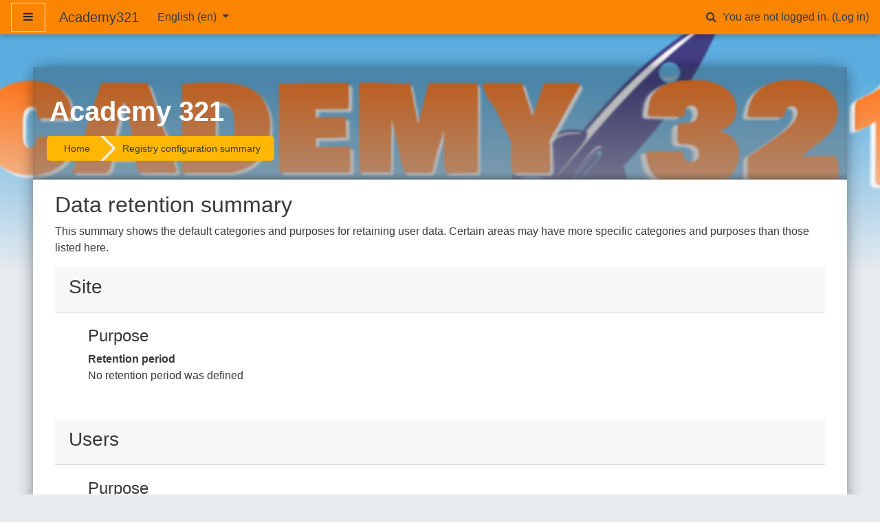

--- FILE ---
content_type: text/html; charset=utf-8
request_url: https://www.google.com/recaptcha/api2/aframe
body_size: 267
content:
<!DOCTYPE HTML><html><head><meta http-equiv="content-type" content="text/html; charset=UTF-8"></head><body><script nonce="3Ah8rTS0wnTPyXFuUDGttw">/** Anti-fraud and anti-abuse applications only. See google.com/recaptcha */ try{var clients={'sodar':'https://pagead2.googlesyndication.com/pagead/sodar?'};window.addEventListener("message",function(a){try{if(a.source===window.parent){var b=JSON.parse(a.data);var c=clients[b['id']];if(c){var d=document.createElement('img');d.src=c+b['params']+'&rc='+(localStorage.getItem("rc::a")?sessionStorage.getItem("rc::b"):"");window.document.body.appendChild(d);sessionStorage.setItem("rc::e",parseInt(sessionStorage.getItem("rc::e")||0)+1);localStorage.setItem("rc::h",'1768789583314');}}}catch(b){}});window.parent.postMessage("_grecaptcha_ready", "*");}catch(b){}</script></body></html>